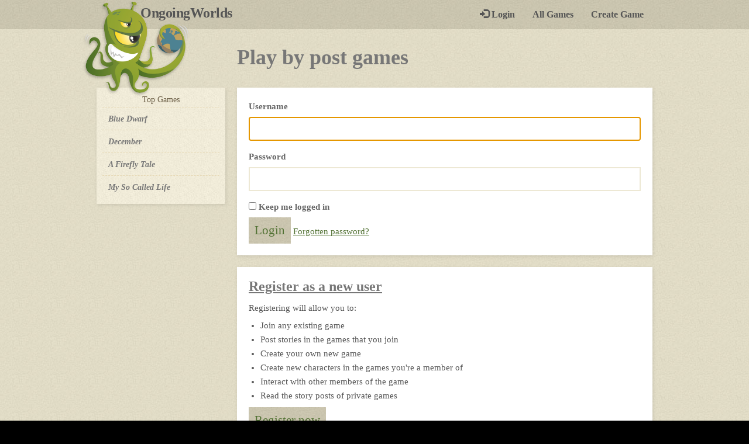

--- FILE ---
content_type: text/html; charset=UTF-8
request_url: http://www.ongoingworlds.com/sessions/new?url=games/3870/posts/192
body_size: 3940
content:
<!DOCTYPE html>
<html lang="en">
<head>
<meta http-equiv="Content-Type" content="text/html; charset=utf-8" />

	<title>Login - OngoingWorlds roleplaying games</title>
    <meta property="og:title" content="Login - OngoingWorlds roleplaying games"/>



<!--	<link href="--><!--lib/bootstrap/css/bootstrap.min.css" rel="stylesheet" type="text/css" media="screen" />-->
	<link href="/public/bootstrap/css/bootstrap.min.css" rel="stylesheet" type="text/css" media="screen" />
    <link href="/public/stylesheets/ow_styles.css?v=3" rel="stylesheet" type="text/css" media="screen" />

	<link rel="shortcut icon" type="image/x-icon" href="/favicon.ico" />


    <script type="text/javascript" src="http://ajax.googleapis.com/ajax/libs/jquery/1.11.2/jquery.min.js"></script>

    <script type="text/javascript" src="/public/js/libs/jquery.expander.min.js"></script>
    <script type="text/javascript" src="/public/bootstrap/js/bootstrap.min.js"></script>
    <script type="text/javascript" src="/public/js/ongoingworlds.js?v=1"></script>

	<meta property="fb:page_id" content="165913856664" /><!-- Facebook page insights -->
	
			<meta name="description" content="A community of text-based play-by-post RPGs (roleplaying games - also called 'sims' or 'simming'). Games of all genres welcome, fantasy, horror, scifi etc."  />
	


            <meta property="og:type" content="website"/>
        <meta name="author" content="David Ball" />
    
	


    <meta name="viewport" content="width=device-width, initial-scale=1.0, maximum-scale=1.0" />
	
	<meta name="google-site-verification" content="I5GSwbs29MwvJlWFMGvqFkN6Qup2mqUS03K6crks8vA" />
	<meta name="google-site-verification" content="5h1APQuP7n9B5__qIr9XKVHBNX3fwmot5bKmly0698w" />


	<link rel="icon" type="image/png" href="http://www.ongoingworlds.com/images/template/header_monster.png">

    <!-- Google Tag Manager -->
    <script>(function(w,d,s,l,i){w[l]=w[l]||[];w[l].push({'gtm.start':
            new Date().getTime(),event:'gtm.js'});var f=d.getElementsByTagName(s)[0],
            j=d.createElement(s),dl=l!='dataLayer'?'&l='+l:'';j.async=true;j.src=
            'https://www.googletagmanager.com/gtm.js?id='+i+dl;f.parentNode.insertBefore(j,f);
        })(window,document,'script','dataLayer','GTM-PXKLN5J');</script>
    <!-- End Google Tag Manager -->

</head>

<body class="new">

    <!-- Google Tag Manager (noscript) -->
    <noscript><iframe src="https://www.googletagmanager.com/ns.html?id=GTM-PXKLN5J" height="0" width="0" style="display:none;visibility:hidden"></iframe></noscript>
    <!-- End Google Tag Manager (noscript) -->

    <!-- Facebook page plugin init (the new like box) -->
    <div id="fb-root"></div>
    <script>(function(d, s, id) {
            var js, fjs = d.getElementsByTagName(s)[0];
            if (d.getElementById(id)) return;
            js = d.createElement(s); js.id = id;
            js.src = "//connect.facebook.net/en_GB/sdk.js#xfbml=1&version=v2.4&appId=270298453071715";
            fjs.parentNode.insertBefore(js, fjs);
        }(document, 'script', 'facebook-jssdk'));</script>


    <nav class="navbar navbar-default">
        <div class="container-fluid">

            <a href="/" title="Homepage" style="position: relative">
   <img src="http://i.imgur.com/rmvnJKp.png" width="185" height="165" id="monster" alt="Monster holding a world in his tentacle" />
<!--   <img src="--><!--images/template/header_monster_bd3.png" width="185" height="165" id="monster" alt="Monster holding a world in his tentacle" />-->
    <div id="monster-eyes"></div>

</a>


            <div class="navbar-header">
                <button type="button" class="navbar-toggle collapsed" data-toggle="collapse" data-target="#navbar" aria-expanded="false" aria-controls="navbar">
                    <span class="sr-only">Toggle navigation</span>
                    <span class="glyphicon glyphicon-chevron-down"></span>
                </button>
                <a class="navbar-brand" href="/">OngoingWorlds <span class="offscreen">play-by-post RPGs</span></a>
            </div>
            <div id="navbar" class="collapse navbar-collapse">
                <ul class="nav navbar-nav navbar-right">
                                            <li class="navbar-nav__login"><a href="/sessions/new"><i class="glyphicon glyphicon-log-in"></i> Login</a></li>
                                        <li><a href="/games">All Games</a></li>
                    <li><a href="/features">Create Game</a></li>
                    <li><a href="/contact-us" class="visible-xs-block">Contact Us</a></li>
                    <li><a href="http://www.ongoingworlds.com/blog/donate/" class="visible-xs-block">Donate</a></li>
                    <li><a href="/about" class="visible-xs-block">What is OngoingWorlds?</a></li>

                </ul>
            </div>

            <div class="visible-xs user-nav">
                                    <a href="/sessions/new" class="btn btn-default"><i class="glyphicon glyphicon-log-in"></i> Login</a>
                            </div>
        </div>


    </nav>

    <div class="container-wrapper">


	




<div class="container-fluid">

    <div id="titlebar">
        <h1>Play by post games</h1>
    </div>

    <div class="content-wrapper-with-sidecol">
        <nav class="sidecol hide-on-mobile" role="navigation">

    <div class="block">
    <h3>Top <span class="offscreen">play-by-post</span> Games</h3>
    <ul id="topgames">
    
        <li><a href="/games/270" title="View game Blue Dwarf">Blue Dwarf</a></li>

    
        <li><a href="/games/3966" title="View game December">December</a></li>

    
        <li><a href="/games/3544" title="View game A Firefly Tale">A Firefly Tale</a></li>

    
        <li><a href="/games/3822" title="View game My So Called Life">My So Called Life</a></li>

        </ul>
</div>

    






</nav>
        <div class="content">

            								
				
            <div class="content-block">
    <form name="details_form" method="post" action="/sessions/create" id="login-form">

    <h1 class="sr-only">Please login</h1>

    <div>
        <label for="username-field">Username</label>
        <br />
        <input id="username-field" name="user[username]" type="text" value="" class="inputblock"  />
    </div>

    <div>
        <label for="password-field">Password</label>
        <br />
        <input id="password-field" name="user[password]" type="password" class="inputblock" />
    </div>

    <div>
        <input id="remember-login" name="user[remember-login]" type="checkbox" value="1" />
        <label for="remember-login">Keep me logged in</label>
    </div>

    <input type="submit" value="Login" class="button" />

    <a href="/sessions/forgotten-password" title="have you forgotten your password?">Forgotten password?</a>

</form>

<script language="JavaScript">
    <!--

    var selectbox = document.getElementById("username-field");
    selectbox.focus();

    //-->
</script></div>

<div class="content-block">

    <h2><a href="/members/new" title="Go to register form"><strong>Register as a new user</strong></a></h2>
    <p>Registering will allow you to:</p>
    <ul>
        <li>Join any existing game</li>
        <li>Post stories in the games that you join</li>
        <li>Create your own new game</li>
        <li>Create new characters in the games you're a member of</li>
        <li>Interact with other members of the game</li>
        <li>Read the story posts of private games</li>
    </ul>

    <p><a href="/members/new" class="button" title="Go to register form">Register now</a></p>
</div>

        </div>
    </div>


</div>

    <div class="advert" style="margin-bottom: 20px">
        <script async src="https://pagead2.googlesyndication.com/pagead/js/adsbygoogle.js"></script>
        <!-- OW bottom (before footer) -->
        <ins class="adsbygoogle"
             style="display:block"
             data-ad-client="ca-pub-6437916505798327"
             data-ad-slot="3882786955"
             data-ad-format="auto"
             data-full-width-responsive="true"></ins>
        <script>
            (adsbygoogle = window.adsbygoogle || []).push({});
        </script>
    </div>

</div><!-- container-wrapper -->

<div class="footer">
    <div class="container-fluid">

        <div class="footer__sidecol facebookbox">

            <div class="fb-page" data-href="https://www.facebook.com/ongoingworlds" data-width="244" data-height="238" data-small-header="true" data-adapt-container-width="true" data-hide-cover="false" data-show-facepile="true" data-show-posts="true"><div class="fb-xfbml-parse-ignore"><blockquote cite="https://www.facebook.com/ongoingworlds"><a href="https://www.facebook.com/ongoingworlds">Ongoing Worlds</a></blockquote></div></div>

        </div>

        <div class="footer__main row">
            <div class="blogfeed col-sm-6">
                <h3><a href="http://www.ongoingworlds.com/blog">OngoingWorlds Blog <span class="offscreen">for play-by-post roleplayers</span></a></h3>
                <script src="http://feeds.feedburner.com/ongoingworlds?format=sigpro" type="text/javascript" ></script>
                <noscript><p>Subscribe to Ongoingworlds Blog RSS updates from: <a href="http://feeds.feedburner.com/ongoingworlds"></a></p></noscript>

<!--                <div class="footer__affiliate-links">-->
<!--                    <h3 class="sr-only">Affiliate links</h3>-->
<!--                    <a href="http://www.rpg-directory.com/" target="_blank"><img src="http://rpg-directory.com/images/affiliate.png" alt="RPG-D" title="RPG-Directory" border="0"></a>-->
<!--                </div>-->
            </div>

            <div class="col-sm-6 twitterfeed">
                <div class="speechbubble">
                    <h3>Some useful articles</h3>

                    <ul>
                        <li><a href="http://www.ongoingworlds.com/blog/2014/01/mikes-beginners-guide-to-roleplaying-making-an-awesome-game/">Beginner's guide to making an awesome game</a></li>
                        <li><a href="http://www.ongoingworlds.com/blog/2013/02/approving-declining-roleplay-members/">Approving & declining members [VIDEO]</a></li>
                        <li><a href="http://www.ongoingworlds.com/blog/2013/07/disown-adopt-characters/">Disown & adopt characters [VIDEO]</a></li>
                        <li><a href="http://www.ongoingworlds.com/blog/2014/01/advertise-your-roleplaying-game-without-ramming-down-peoples-throats/">Advertise your game</a></li>
                        <li><a href="http://www.ongoingworlds.com/blog/2013/08/story-summaries-for-roleplaying-games-over-100-posts/">Story summaries for games with over 100 posts</a></li>
                        <li><a href="http://www.ongoingworlds.com/blog/2014/09/you-can-now-request-your-game-to-be-private/">Request your game to be private</a></li>
                    </ul>
                </div>

                <a href="http://twitter.com/ongoingworlds" class="twitter-link" title="Twitter">Follow us on Twitter</a>
            </div>
            <div class="speechbubble-arrow"></div>
        </div>

    </div><!-- container-fluid -->

    

<div class="footerbar">
    <div class="container-fluid">
        <div class="bottom-monster"></div>
        <div class="right">
            <a href="http://www.ongoingworlds.com/blog/moderator-contact-form/" class="hidden-xs">Contact Us</a>
            <a href="http://www.ongoingworlds.com/blog/donate/" class="hidden-xs" onClick="ga('send', 'event', 'Donate in footer clicked', 'click', 'Footer');">Donate</a>
            <a href="/about" class="hidden-xs">What is OngoingWorlds?</a>
        </div>
        <p class="createdby">Website created by <a href="https://twitter.com/davidonionball">David Ball</a></p>
    </div>
</div></div>



</body>
</html>



--- FILE ---
content_type: text/html; charset=utf-8
request_url: https://www.google.com/recaptcha/api2/aframe
body_size: 226
content:
<!DOCTYPE HTML><html><head><meta http-equiv="content-type" content="text/html; charset=UTF-8"></head><body><script nonce="EUTaGmdXE-sYBen4qwr7AA">/** Anti-fraud and anti-abuse applications only. See google.com/recaptcha */ try{var clients={'sodar':'https://pagead2.googlesyndication.com/pagead/sodar?'};window.addEventListener("message",function(a){try{if(a.source===window.parent){var b=JSON.parse(a.data);var c=clients[b['id']];if(c){var d=document.createElement('img');d.src=c+b['params']+'&rc='+(localStorage.getItem("rc::a")?sessionStorage.getItem("rc::b"):"");window.document.body.appendChild(d);sessionStorage.setItem("rc::e",parseInt(sessionStorage.getItem("rc::e")||0)+1);localStorage.setItem("rc::h",'1763912089045');}}}catch(b){}});window.parent.postMessage("_grecaptcha_ready", "*");}catch(b){}</script></body></html>

--- FILE ---
content_type: text/css
request_url: http://www.ongoingworlds.com/public/stylesheets/ow_styles.css?v=3
body_size: 72022
content:
/*-------------------------------------
CSS for 	Ongoing Worlds - Main Stylesheet
Author:		David Ball (david@ongoingworlds.com)
Created:	January 2010
Updated:    January 2013
	
-------------------------------------- */
/* ==============================================
   Variables
   ============================================== */
/* Fonts & colours
-------------------------------------------------- */
/* Backgrounds
-------------------------------------------------- */
/* Borders
-------------------------------------------------- */
/* Heights & widths
-------------------------------------------------- */
/* Common screen sizes for media queries
-------------------------------------------------- */
/* ==============================================
   Layout
   ============================================== */
html,
body {
  height: 100%;
}
body {
  background: black;
  font: 1.2em Georgia, serif;
  text-align: center;
  padding: 0;
  margin: 0;
  color: #555;
}
.container-wrapper {
  background: #e1dcc6 url("/images/template/bg-tex-dark.jpg");
  overflow: hidden;
}
.container-fluid {
  max-width: 980px;
  position: relative;
  text-align: left;
}
.content {
  margin: 0 0 20px 0;
  line-height: 1.7em;
  font-size: 1.25em;
  position: relative;
}
.content-block {
  background: #fff;
  box-shadow: 1px 2px 6px rgba(0, 0, 0, 0.1);
  padding: 20px;
  margin: 0 -15px 20px -15px;
  position: relative;
}
@media (min-width: 768px) {
  .content-block {
    margin: 0 0 20px 0;
  }
}
.content-block__wrapper {
  position: relative;
}
.content-block__wrapper .content-block {
  margin-top: -7px;
}
.content-block__tab-heading,
.character-group__title {
  background: #fff;
  display: inline-block;
  margin-bottom: 0 !important;
  padding: 10px 15px 0 !important;
  position: relative;
  z-index: 10;
}
@media (min-width: 768px) {
  .content {
    vertical-align: top;
  }
  .content-wrapper-with-sidecol {
    display: table;
    width: 100%;
  }
  .with-fixed-sidecol .content {
    margin-left: 240px;
  }
  .with-fixed-sidecol .sidecol {
    position: fixed;
    top: 15px;
  }
}
.body-txt img {
  max-width: 100%;
}
/* ==============================================
   Templates with sidecol
   ============================================== */
@media (min-width: 768px) {
  .content__with-sidecol {
    display: table;
  }
}
/* ==============================================
   Fullwidth
   ============================================== */
.full-width-banner {
  margin-top: -5px;
  margin-bottom: 18px;
}
.fullwidth #titlebar h1 {
  left: 170px;
}
.fullwidth .content {
  display: block;
}
/* ==============================================
   Specific components
   ============================================== */
/* Navbar Styles
------------------------------------------------------------------------*/
.navbar-default .navbar-collapse,
.navbar-default .navbar-form {
  border: 0 none;
}
.navbar-default {
  background: #EDE8D4 url("/images/template/bg-tex-med.jpg") repeat;
  margin: 0;
  min-height: 50px;
  border: 0 none;
  border-radius: 0;
}
.navbar-default .navbar-header {
  min-height: 50px;
  background: #C8C3AD url(/images/template/bg-tex-darkest.jpg);
}
.navbar-default .navbar-nav {
  margin-top: 0;
  margin-bottom: 0;
}
.navbar-default .navbar-nav > li {
  margin: 0;
}
.navbar-default .navbar-nav > li > a,
.navbar-default .navbar-nav > li > a:visited {
  font-size: 1.3em;
  color: #555;
  transition: color 200ms, background 200ms;
  font-weight: bold;
}
.navbar-default .navbar-nav > li > a:hover,
.navbar-default .navbar-nav > li > a:focus {
  background: #95A731 url("/images/template/bg-green.jpg");
  color: #fff;
}
.navbar-default .navbar-toggle {
  margin-top: 9px;
  float: none;
  margin-left: 75px;
  padding: 8px 10px 6px;
  font-size: 1.2em;
  line-height: 1em;
  background: #EDE8D4 url("/images/template/bg-tex-med.jpg") repeat;
  border: 0 none;
}
.navbar-default .navbar-toggle:active,
.navbar-default .navbar-toggle:focus {
  background: #95A731 url("/images/template/bg-green.jpg");
  color: #fff;
}
@media (min-width: 768px) {
  .navbar-default {
    background: #C8C3AD url(/images/template/bg-tex-darkest.jpg);
  }
  .navbar-default .navbar-header {
    background: none;
  }
  .navbar-default .navbar-nav > li > a:hover,
  .navbar-default .navbar-nav > li > a:focus,
  .navbar-default .navbar-nav > .open > a,
  .navbar-default .navbar-nav > .open > a:hover,
  .navbar-default .navbar-nav > .open > a:focus {
    background: #EDE8D4 url("/images/template/bg-tex-med.jpg") repeat;
    color: #527234;
  }
}
/* User nav - shown only on mobile
------------------------------------------------------------------------*/
.user-nav {
  position: absolute;
  top: 8px;
  right: 19px;
}
.user-nav .dropdown-menu {
  margin-top: -1px;
}
.user-nav .dropdown-menu > li {
  border-bottom: 1px dashed #E6D8B5;
}
.user-nav .dropdown-menu > li:last-of-type {
  border-bottom: 0 none;
}
.user-nav .btn {
  background: #EDE8D4 url("/images/template/bg-tex-med.jpg") repeat;
  border: 0 none;
}
.user-nav .open .btn {
  background: #95A731 url("/images/template/bg-green.jpg");
  color: #fff;
}
.user-nav .btn .gravatar {
  display: inline;
  vertical-align: baseline;
  line-height: 1em;
  margin-left: -2px;
}
/* Navbar title
------------------------------------------------------------------------*/
.navbar > .container .navbar-brand,
.navbar > .container-fluid .navbar-brand {
  z-index: 100;
  position: relative;
  font-weight: bold;
  margin-left: 60px;
  font-size: 2em;
  height: auto;
  padding: 12px 15px;
  color: #555;
  letter-spacing: -0.5px;
  display: none;
  transition: color 150ms;
}
.navbar > .container .navbar-brand:hover,
.navbar > .container-fluid .navbar-brand:hover {
  color: #333;
}
@media (min-width: 768px) {
  .navbar > .container .navbar-brand,
  .navbar > .container-fluid .navbar-brand {
    display: block;
  }
}
/* Specific navbar options
------------------------------------------------------------------------*/
.navbar-nav__user {
  display: none !important;
}
@media (min-width: 768px) {
  .navbar-default .navbar-nav__chat {
    display: none;
  }
  .navbar-default .navbar-nav__user {
    display: block !important;
  }
}
/* Titlebar Styles
------------------------------------------------------------------------*/
#titlebar {
  position: relative;
  text-align: left;
  padding-right: 40px;
}
@media (min-width: 768px) {
  #titlebar {
    height: 100px;
  }
}
#titlebar #game-thumbnail {
  width: 40px;
  height: 30px;
  background: #EDE8D4 url("/images/template/bg-tex-med.jpg") repeat;
  box-shadow: 1px 2px 6px rgba(0, 0, 0, 0.1);
  display: inline-block;
  margin-right: 10px;
  margin-bottom: -5px;
}
@media (min-width: 768px) {
  #titlebar #game-thumbnail {
    width: 68px;
    height: 53px;
    position: absolute;
    top: -5px;
    left: -88px;
  }
}
#titlebar #game-thumbnail img {
  width: 100%;
  height: auto;
  display: block;
}
@media (min-width: 768px) {
  #titlebar #game-thumbnail img {
    margin: 4px;
    width: 60px;
    height: 45px;
  }
}
@media (min-width: 768px) {
  #titlebar h1 {
    font-size: 4em;
    top: 25px;
  }
}
#titlebar .game-title,
#titlebar h1,
#titlebar h2 {
  font-size: 2.7em;
  line-height: 1em;
  margin: 15px 0;
  font-weight: bold;
  padding: 0;
}
@media (min-width: 768px) {
  #titlebar .game-title,
  #titlebar h1,
  #titlebar h2 {
    font-size: 3em;
    position: absolute;
    top: 30px;
    left: 240px;
    margin: 0;
  }
}
#titlebar h2.longtitle {
  font-size: 2.5em;
}
#titlebar a:hover,
#titlebar a:active {
  text-decoration: none;
}
#titlebar a:hover #game-thumbnail,
#titlebar a:active #game-thumbnail {
  background: #95A731 url("/images/template/bg-green.jpg");
}
/* ==============================================
   Footer
   ============================================== */
.footer {
  color: #555;
  position: relative;
  margin: 0 auto;
  text-align: left;
  background: #C8C3AD url(/images/template/bg-tex-darkest.jpg);
  padding: 15px 0 40px;
  overflow-x: hidden;
}
.footer a,
.footer a:visited {
  color: #777;
  padding: 0 5px;
  position: relative;
}
.footer a:active,
.footer a:hover {
  color: #527234;
}
.footer p {
  line-height: 20px;
  margin: 0;
}
.footer h3 {
  padding: 0;
  margin: 0 0 10px;
}
.footer h3 a {
  padding: 0;
  margin: 0;
}
.footer .blogfeed {
  position: relative;
}
.footer .blogfeed ul {
  margin: 0;
  padding: 0;
}
.footer .blogfeed ul li {
  padding: 0 0 12px;
  margin: 0;
  color: #555;
  font-style: normal;
  list-style-type: none;
}
.footer .blogfeed ul li a,
.footer .blogfeed ul li a:visited {
  display: inline;
  padding: 0;
  margin: 0;
  color: #695C44;
}
.footer .blogfeed ul li a:hover,
.footer .blogfeed ul li a:active {
  background: transparent;
  padding: 0;
  margin: 0;
  color: #527234;
}
.footer .blogfeed .feedTitle {
  display: none;
}
.footer .blogfeed .headline {
  font-weight: bold;
  font-size: 1.1em;
}
.footer .blogfeed .date {
  font-size: 0.9em;
}
.footer .blogfeed #creditfooter {
  display: none;
}
.footer .facebookbox {
  background: #fff;
  display: none;
}
.footer__sidecol {
  width: 244px;
  float: left;
}
.footer__affiliate-links a,
.footer__affiliate-links a:visited {
  display: inline-block;
  margin: 10px 5px 10px 0;
  padding: 0;
}
.twitterfeed {
  position: relative;
  display: none;
}
.twitterfeed .speechbubble {
  margin: 0;
  background: #e1dcc6 url("/images/template/bg-tex-dark.jpg");
  padding: 15px 20px;
  min-height: 180px;
}
.twitterfeed .twitter-link {
  display: block;
  margin-top: 5px;
  padding: 0;
}
.twitterfeed ul {
  margin: 0;
  padding: 0;
}
.twitterfeed ul li {
  list-style-type: none;
  margin: 0 0 12px;
}
.twitterfeed ul li a {
  margin: 0;
  padding: 0;
}
@media (min-width: 768px) {
  .twitterfeed {
    display: block;
  }
  .footer .facebookbox {
    display: block;
  }
  .footer .footer__main {
    margin-left: 254px;
  }
}
/* ==============================================
   Squid embellishment
   ============================================== */
.footer .bottom-monster {
  background: url("http://i.imgur.com/m083DpF.png") /*url("/images/template/monsterbottom.png")*/ no-repeat;
  width: 384px;
  height: 221px;
  position: absolute;
  bottom: 9px;
  right: -320px;
  display: none;
}
.footer .speechbubble-arrow {
  background: url("/images/template/speecharrow-right.png") no-repeat;
  width: 30px;
  height: 37px;
  position: absolute;
  top: 160px;
  right: -15px;
  display: none;
}
@media (min-width: 992px) {
  .footer .bottom-monster {
    display: block;
  }
  .footer .speechbubble-arrow {
    display: block;
  }
}
/* ==============================================
   Footer bar
   ============================================== */
.footerbar {
  background: #000;
  height: 30px;
  width: 100%;
  position: absolute;
  bottom: 0;
  color: #fff;
  font-family: Arial, Helvetica, sans-serif;
}
.footerbar p {
  color: #eee;
  line-height: 30px;
}
.footerbar a,
.footerbar a:visited {
  color: #eee;
  padding: 0 10px;
  line-height: 30px;
  display: block;
  float: right;
}
.footerbar a:active,
.footerbar a:hover {
  color: #000;
  background-color: #fff;
  text-decoration: none;
}
.footerbar .createdby a,
.footerbar .createdby a:visited {
  display: inline;
  color: #fff;
  text-decoration: none;
  float: none;
  margin: 0;
  padding: 0;
}
.footerbar .createdby a:hover,
.footerbar .createdby a:active {
  text-decoration: underline;
  background: none;
  color: #527234;
}
.sidecol ul {
  padding: 0;
  margin: 0;
}
.sidecol ul li {
  font-size: 1.2em;
  font-weight: bold;
  font-style: italic;
  list-style-type: none;
  padding: 0;
  margin: 0;
  border-top: 1px dashed #E6D8B5;
}
.sidecol ul li a,
.sidecol ul li a:visited {
  padding: 10px;
  display: block;
  color: #777;
}
.sidecol ul li a:active,
.sidecol ul li a:hover {
  padding: 10px;
  display: block;
  background: #fcfdf7 url("/images/template/bg-tex-light.jpg");
  color: #666;
  text-decoration: none;
}
.sidecol ul li.selected a,
.sidecol ul li.selected a:visited {
  background: #e1dcc6 url("/images/template/bg-tex-dark.jpg");
}
.sidecol ul li.selected a:hover,
.sidecol ul li.selected a:active {
  background: #fcfdf7 url("/images/template/bg-tex-light.jpg");
}
.sidecol ul li ul {
  padding: 2px 0;
  margin: 0;
}
.sidecol ul li ul li {
  font-size: 1em;
}
.sidecol ul .top {
  border-top: none;
}
.sidecol h3 {
  font-weight: normal;
  font-size: 1.2em;
  line-height: 1.5em;
  color: #695C44;
  padding: 0;
  margin: 0 0 2px 0;
  text-align: center;
}
.sidecol .speechbubble {
  background: #e1dcc6 url("/images/template/bg-tex-dark.jpg");
  padding: 7px 10px;
}
.sidecol .speechbubble-arrow {
  position: absolute;
  left: 115px;
  width: 24px;
  height: 26px;
  background: #e1dcc6 url("/images/template/twitter-aro.jpg");
}
.sidecol #twitter {
  font-size: 0.8em;
  overflow: hidden;
  position: relative;
}
.sidecol #twitter-bird {
  float: right;
  margin-top: 20px;
}
.sidecol #twitter-link {
  position: absolute;
  bottom: 10px;
  display: block;
}
.sidecol #twitter a,
.sidecol #twitter a:visited {
  display: inline;
  padding: 0;
  margin: 0;
  color: #695C44;
}
.sidecol #twitter a:hover,
.sidecol #twitter a:active {
  background: transparent;
  padding: 0;
  margin: 0;
  color: #527234;
}
.sidecol #twitter li {
  padding: 0 0 10px;
  color: #737373;
  font-style: normal;
}
.sidecol #twitter li:first-child {
  border-top: none;
}
.sidecol #twitter .twitterTime {
  font-size: 0.9em;
  color: #695C44;
  display: block;
}
.sidecol ul.join {
  margin: 0 0 20px 0;
  padding: 0;
}
.sidecol ul.join li {
  border-top: 0;
}
.sidecol ul.join li a,
.sidecol ul.join li a:visited {
  font-size: 1.5em;
  display: block;
  font-weight: bold;
  background: #c8c3ad url("/images/template/bg-tex-darkest.jpg");
  color: #777;
  margin: 0;
  padding: 20px 10px;
  transition: background 200ms, color 200ms;
}
.sidecol ul.join li a:hover,
.sidecol ul.join li a:active,
.sidecol ul.join li a:focus {
  background: #95a731 url("/images/template/bg-green.jpg");
  color: #fff;
}
.sidecol #blog {
  font-size: 0.8em;
  position: relative;
  overflow: auto;
}
.sidecol #blog ul li {
  padding: 0 0 10px;
  color: #737373;
  font-style: normal;
}
.sidecol #blog ul li a,
.sidecol #blog ul li a:visited {
  display: inline;
  padding: 0;
  margin: 0;
  color: #695C44;
}
.sidecol #blog ul li a:hover,
.sidecol #blog ul li a:active {
  background: transparent;
  padding: 0;
  margin: 0;
  color: #527234;
}
.sidecol #blog .date {
  margin: 0;
  font-size: 0.9em;
}
.sidecol #blog .feedTitle {
  position: absolute;
  left: 0;
  bottom: 0px;
  font-size: 1.2em;
  margin: 0;
  padding: 0;
}
.sidecol #blog #creditfooter {
  position: absolute;
  left: 0;
  bottom: 35px;
}
.sidecol #wordpress {
  float: right;
  margin-top: 10px;
}
.sidecol .largetext {
  font-size: 1.8em;
  line-height: 1.2em;
}
.sidecol .block .button {
  font-size: 1.2em;
  width: auto;
  padding: 10px 10px;
  margin-bottom: 0;
  font-weight: bold;
}
.sidecol .block a.newpost .icon {
  display: block;
  width: 25px;
  height: 24px;
  background: url("/images/template/penpaper.png") no-repeat;
  position: absolute;
  top: 17px;
  right: 17px;
}
.sidecol #notice-flashbackweek {
  color: #777;
  font-weight: bold;
  margin-top: 20px;
}
.sidecol #notice-flashbackweek p {
  color: #777;
  margin-top: 0;
}
.sidecol #notice-flashbackweek .cta {
  margin-bottom: 0;
  position: relative;
}
.sidecol #notice-flashbackweek .cta.withpdf a {
  overflow: visible;
  padding: 5px 5px 5px 50px;
  font-size: 1em;
  font-weight: normal;
}
.sidecol #notice-flashbackweek .cta .pdf-icon {
  display: block;
  width: 43px;
  height: 44px;
  background: url("/images/template/pdf-icon.png");
  position: absolute;
  top: -4px;
  left: -4px;
}
.sidecol #notice-flashbackweek .largetext {
  margin-top: 0;
}
.sidecol .site-ad {
  color: #777;
  font-weight: bold;
  margin-top: 20px;
}
.sidecol .site-ad p {
  color: #777;
  margin: 0;
}
.sidecol .site-ad:hover,
.sidecol .site-ad:active,
.sidecol .site-ad:hover p,
.sidecol .site-ad:active p {
  text-decoration: none;
  color: #527234;
}
.sidecol .site-ad__cta {
  position: relative;
  display: block;
  background: #c8c3ad url("/images/template/bg-tex-darkest.jpg");
  padding: 5px 10px;
}
.sidecol .site-ad--member {
  text-align: center;
}
.sidecol .site-ad--member .site-ad__img {
  display: block;
  width: 220px;
  height: 150px;
  padding: 0;
  margin: 0;
  background-size: cover;
  background-repeat: no-repeat;
  background-position: center;
}
.sidecol .site-ad__username {
  display: block;
}
@media (min-width: 768px) {
  .sidecol {
    width: 240px;
    padding-right: 20px;
    display: table-cell;
    vertical-align: top;
  }
}
/* ==============================================
   Sidecol collapse for mobile
   ============================================== */
.btn-show-sidecol {
  float: right;
  margin-top: -46px;
  height: 30px;
  padding: 6px 8px;
}
@media (min-width: 768px) {
  .sidecol .collapse {
    display: block;
    visibility: visible;
  }
  .btn-show-sidecol {
    display: none;
  }
}
/* show award Styles
------------------------------------------------------------------------*/
#showawards .awardsummary {
  margin: 20px 0 20px;
}
#showawards .awardsummary img {
  float: left;
  margin: 10px;
}
#showawards .awardsummary .awardinfo {
  margin-left: 120px;
}
#showawards .awardsummary p {
  margin: 0;
}
#profile-awards .award-summary {
  vertical-align: middle;
  margin-bottom: 5px;
}
#profile-awards .award-summary img {
  vertical-align: middle;
}
.award-icons {
  overflow: auto;
  margin: 0 0 10px;
}
.award-icons a {
  text-decoration: none !important;
}
.award-icons img {
  width: 30px;
  height: 30px;
}
.give-award-btn {
  vertical-align: middle;
  font-size: 1.1em;
  height: auto;
  margin: 0;
}
.give-award-btn img {
  vertical-align: middle;
  width: 32px;
  height: 30px;
}
.inputblock {
  margin-bottom: 15px;
  width: 100%;
}
/* draggable form eg. character groups
------------------------------------------------------------------------*/
#draggable-form div,
#draggable-form .sortable {
  padding: 0;
  margin: 0;
}
#draggable-form .draggable {
  margin: 0 0 10px;
  padding: 3px 3px 3px 22px;
  cursor: move;
  display: inline-block;
  list-style-type: none;
  background: url("/images/template/vertical-drag-aro.png") no-repeat 5px 13px;
}
#draggable-form .draggable:hover {
  background-color: rgba(149, 169, 49, 0.5);
}
#draggable-form .placeholder {
  margin: 0 0 10px;
  padding: 0;
  background-color: rgba(200, 195, 173, 0.5);
  list-style-type: none;
  height: 43px;
}
.post-summary {
  margin: 10px -10px;
  padding: 10px;
  display: table;
  width: 100%;
  position: relative;
  transition: 200ms background;
}
.post-summary .member-inline {
  z-index: 10;
  position: relative;
  height: auto;
  padding: 2px 4px;
}
.post-summary:hover {
  background: rgba(255, 255, 153, 0.2);
}
.post-summary__link {
  position: absolute;
  top: 0;
  right: 0;
  bottom: 0;
  left: 0;
}
.post-summary__title {
  font-size: 1.4em;
  color: #527234;
  margin-bottom: 5px;
}
.post-summary__detail {
  color: #777;
  font-size: 0.8em;
  line-height: 1em;
  margin: 0 0 4px;
}
.game-summary {
  margin-bottom: 20px;
  padding: 20px 0 0;
  border-top: 1px dashed #E6D8B5;
  position: relative;
}
.game-summary:last-child {
  margin-bottom: 0;
}
.game-summary p {
  line-height: 1.1em;
}
.game-summary ul {
  margin: 0;
}
.game-summary__img-wrapper {
  box-shadow: 1px 2px 6px rgba(0, 0, 0, 0.2);
  display: block;
  margin-bottom: 1em;
  max-width: 370px;
  overflow: hidden;
}
.game-summary__description {
  margin-bottom: 0.5em;
}
.game-summary__img {
  width: 100%;
  height: auto;
}
.game-summary__main {
  min-height: 210px;
}
.game-summary__title {
  font-size: 1.45em;
}
.game-summary__new-post-btn {
  display: none !important;
}
@media (min-width: 768px) {
  .game-summary__img-wrapper {
    width: 200px;
    height: 150px;
    float: left;
    display: block;
    margin-bottom: 0;
  }
  .game-summary__main {
    margin-left: 220px;
  }
  .game-summary__title {
    margin-top: -0.2em !important;
  }
  .game-summary__new-post-btn {
    display: block !important;
    position: absolute;
    top: 180px;
    left: 0px;
    width: 200px;
    font-size: 1.2em;
  }
}
/* ==============================================
   Game summary in it's own content block
   ============================================== */
.tablestyle {
  border-collapse: collapse;
}
.tablestyle td,
.tablestyle th {
  font-size: 0.9em;
  vertical-align: top;
  padding: 5px 5px 5px 0;
}
.tablestyle td td {
  font-size: 1em;
}
.tableborder td,
.tableborder th {
  vertical-align: top;
  padding: 5px;
  border: 1px solid #e8e8e8;
}
.modal-footer {
  border-top: 1px dashed #E6D8B5;
}
.modal-content {
  font-size: 1.3em;
  border-radius: 0;
  -webkit-border-radius: 0;
}
.modal-body {
  padding: 22px;
}
.modal-footer {
  padding-right: 22px;
}
.btn {
  transition: color 200ms, background 200ms;
  text-decoration: none !important;
}
.btn-primary {
  background: #C8C3AD url(/images/template/bg-tex-darkest.jpg);
  color: #555;
  border-color: #C8C3AD;
}
.btn-primary:hover,
.btn-primary:active {
  color: #fff;
  border-color: #95A731;
  background: #95A731 url("/images/template/bg-green.jpg");
}
.buttons {
  overflow: auto;
}
.buttons .left {
  margin-right: 12px;
}
.button,
.button:visited {
  background: #C8C3AD url(/images/template/bg-tex-darkest.jpg);
  cursor: pointer;
  padding: 10px 10px;
  font-size: 1.4em;
  color: #527234;
  display: inline-block;
  border: 0 none;
  text-align: center;
  margin: 0;
  text-decoration: none !important;
  transition: color 200ms, background 200ms;
}
.button:hover,
.button:active,
.button:focus {
  background: #95A731 url("/images/template/bg-green.jpg");
  color: #fff;
  border: 0 none;
  text-decoration: none;
}
/* Fullwidth button - for view post screen
------------------------------------------------------------------------*/
.btn--fullwidth {
  width: 100%;
  font-size: 1.6em;
  padding: 20px 10px;
  margin: 0 20px 20px 0;
}
/* Specific buttons
------------------------------------------------------------------------*/
.button-approve,
.button-deny {
  cursor: pointer;
  padding: 15px 10px;
  font-size: 1.5em;
  color: #555;
  display: block;
  border: 1px solid transparent;
  width: 100%;
  text-align: center;
  margin: 15px 0 15px;
}
.button-approve {
  background: #95A731 url("/images/template/bg-green.jpg");
}
.button-approve:hover,
.button-approve:active {
  background: #C8C3AD url(/images/template/bg-tex-darkest.jpg);
  color: #fff;
  border: 1px dashed #E6D8B5;
}
.button-deny {
  background: #D26759 url("/images/template/bg-red.jpg");
}
.button-deny:hover,
.button-deny:active {
  background: #C8C3AD url(/images/template/bg-tex-darkest.jpg);
  color: #fff;
  border: 1px dashed #E6D8B5;
}
.icon-plus {
  background: transparent url("/images/template/plus.png") no-repeat;
  line-height: 26px;
  display: inline-block;
  vertical-align: middle;
  width: 1.4em;
  height: 1.4em;
  background-size: contain;
  margin-right: 5px;
}
/* Dropdowns
------------------------------------------------------------------------*/
.dropdown-menu > li > a {
  text-decoration: none;
}
.character-inline,
.character-inline:visited {
  display: inline-block;
  position: relative;
  background: #EDE8D4 url("/images/template/bg-tex-med.jpg");
  margin: 0 6px 6px 0;
  padding: 0 5px 0 40px;
  height: 26px;
  line-height: 26px;
  overflow: hidden;
  vertical-align: middle;
  box-shadow: 1px 1px 2px rgba(0, 0, 0, 0.15);
  text-decoration: none !important;
}
.character-inline img,
.character-inline:visited img {
  width: 35px;
  height: 26px;
  margin: 0;
  padding: 0;
  position: absolute;
  top: 0;
  left: 0;
  vertical-align: middle;
  opacity: 0.85;
}
.character-inline:hover,
.character-inline:active {
  text-decoration: none;
  color: #fff;
  background: #95A731 url("/images/template/bg-green.jpg");
}
.character-inline:hover img,
.character-inline:active img {
  opacity: 1;
}
.character-inline--lg {
  height: 35px;
  line-height: 35px;
  padding-left: 55px;
}
.character-inline--lg img {
  width: 47px;
  height: 35px;
}
.character-inline.unselected-character {
  opacity: 0.3;
}
.character-inline.unselected-character:hover {
  opacity: 1;
  color: #527234;
  background: #EDE8D4 url("/images/template/bg-tex-med.jpg") repeat;
}
.character-inline.selected-character img {
  opacity: 1;
}
.character-inline.selected-character {
  text-decoration: none;
  color: #fff;
  background: #95A731 url("/images/template/bg-green.jpg");
}
.label--pending {
  background: #D26759 url("/images/template/bg-red.jpg");
}
.label--member {
  background: #C8C3AD url(/images/template/bg-tex-darkest.jpg);
}
.label--moderator {
  background: #95A731 url("/images/template/bg-green.jpg");
}
.member-inline,
.member-inline:visited {
  padding-left: 5px;
}
.member-inline .gravatar,
.member-inline:visited .gravatar {
  display: inline;
  vertical-align: top;
}
.member-inline img,
.member-inline:visited img {
  width: 1em;
  height: 1em;
}
.member-inline__star {
  background: url(/images/template/stars-on.gif) no-repeat right;
  background-size: contain;
  width: 18px;
  height: 18px;
  margin-top: -5px;
  vertical-align: middle;
}
/* avatar on left of link
------------------------------------------------------------------------*/
.avatarleft {
  float: left;
  margin-right: 8px;
}
/* 1:1 styles, for gravatar
------------------------------------------------------------------------*/
.imagecrop .originalimage {
  background: rgba(200, 195, 173, 0.2);
  width: 460px;
  text-align: center;
}
.imagecrop .originalimage img {
  margin: auto;
}
.imagecrop .preview {
  width: 160px;
  height: 160px;
  overflow: hidden;
  float: left;
}
.imagecrop .preview img {
  margin: 0;
  padding: 0;
}
.imagecrop .imagecrop__btn {
  width: 285px;
  margin-left: 15px;
}
.imagecrop .imagecrop__controls {
  margin-top: 15px;
  overflow: auto;
}
/* 4:3 styles - for characters
------------------------------------------------------------------------*/
.imagecrop--4by3 .preview {
  width: 200px;
  height: 150px;
}
.imagecrop--4by3 .imagecrop__btn {
  width: 245px;
}
.activity {
  margin-top: 7px;
}
.activity__main {
  vertical-align: middle;
  line-height: 1.3em;
}
.activity__thumb img {
  width: 32px;
}
.activity__title {
  margin-top: 0;
}
.gravatar-wrapper .user__rank {
  background: #527234;
  color: #fff;
  margin: -10px 0 10px;
  font-size: 0.8em;
  padding: 10px 35px 6px 10px;
  position: relative;
}
.gravatar-wrapper .user__rank-icon {
  position: absolute;
  background: url('/images/template/squidguard-logo.png') no-repeat;
  bottom: 2px;
  right: 6px;
  width: 28px;
  height: 40px;
  background-size: cover;
}
.username--premium {
  display: inline-block;
  padding-right: 20px;
  background: url(/images/template/stars-on.gif) no-repeat right;
  background-size: contain;
  line-height: 1em;
}
.characterbox {
  display: block;
  padding: 5px;
  margin: 0 0 12px;
  text-align: center;
  text-decoration: none !important;
  border: 1px solid #ddd;
  background: #fff;
  transition: background 200ms;
}
.characterbox:hover,
.characterbox:after {
  text-decoration: none;
  background: #95A731;
}
.characterbox:hover strong,
.characterbox:after strong {
  color: #527234;
}
.characterbox strong {
  transition: color 0.5s ease-in-out;
}
.characterbox img {
  margin: 0 auto;
  width: 100%;
  max-height: 80px;
}
.characterbox .character-image {
  text-align: center;
  display: block;
}
.characterbox .button {
  padding: 0;
  margin: 10px auto 0;
  font-size: 0.75em;
  width: auto;
}
.characterbox .extra {
  display: block;
  background: #C8C3AD;
  height: 100%;
  width: 0px;
  position: absolute;
  top: 0;
  left: 0;
  transition: all 200ms ease-out;
  border-bottom: 2px solid #95A731;
}
.characterbox:hover .extra {
  width: 300px;
  left: -300px;
}
.characterbox .extra .extra-content {
  opacity: 0;
  text-align: left;
  visibility: hidden;
}
.characterbox:hover .extra .extra-content {
  visibility: visible;
  display: block;
  padding: 10px 12px;
  opacity: 1;
  transition: opacity 200ms ease-in;
}
/* Notice and warning
------------------------------------------------------------------------*/
#notice {
  font-size: 1.05em;
  background: #95A731 url("/images/template/bg-green.jpg");
  border: 4px solid #6F8930;
  padding: 10px 20px;
  color: #fff;
  margin: 0 0 20px;
}
#warning {
  font-size: 1.05em;
  background: #D26759 url("/images/template/bg-red.jpg");
  border: 4px solid #D2412E;
  padding: 10px 20px;
  color: #fff;
  margin: 0 0 20px;
}
#notice a,
#warning a {
  font-weight: bold;
  color: #fff;
  text-decoration: underline;
}
#notice a:hover,
#notice a:active,
#warning a:hover,
#warning a:active {
  color: #527234;
}
#warning li,
#notice li {
  color: #fff;
}
.blog-posts ul {
  margin: 0;
  padding: 0;
}
@media (min-width: 768px) {
  .blog-posts ul {
    display: grid;
    grid-gap: 20px;
    grid-template-columns: 1fr 1fr;
  }
}
.blog-posts li {
  list-style-type: none;
  margin: 0 0 20px;
  background: white;
  box-shadow: 1px 2px 6px rgba(0, 0, 0, 0.1);
  padding: 20px;
}
@media (min-width: 768px) {
  .blog-posts li {
    margin-bottom: 0;
  }
}
.blog-posts .date {
  font-size: 0.8em;
  margin: 0;
}
.blog-posts .feedTitle {
  display: none;
}
.blog-posts .headline {
  font-weight: bold;
  font-size: 1.1em;
}
.blog-posts ul li a,
.blog-posts ul li a:visited {
  display: inline;
  padding: 0;
  margin: 0;
  color: #695C44;
  text-decoration: none;
}
.blog-posts ul li a:hover,
.blog-posts ul li a:active {
  background: transparent;
  padding: 0;
  margin: 0;
  color: #527234;
}
.blog-posts #creditfooter {
  display: none;
}
h1 {
  font-size: 1.8em;
  font-weight: bold;
  color: #777;
  margin: 0 0 10px;
  padding: 5px 0 0 0;
}
h2 {
  font-size: 1.6em;
  font-weight: bold;
  color: #777;
  margin: 1em 0 0.5em;
}
h2 a,
h2 a:visited {
  color: #777;
}
h2 a:hover,
h2 a:active {
  color: #527234;
}
h3 {
  font-size: 1.3em;
  font-weight: bold;
  color: #777;
  margin: 1em 0 0.3em;
}
h4 {
  font-size: 1.3em;
  font-weight: normal;
  color: #777;
  margin: 0;
}
p,
li {
  font-size: 1em;
  line-height: 1.6em;
  color: #555;
  margin: 9px 0;
}
li {
  margin: 5px 0;
  line-height: 1.3em;
}
ul {
  padding: 0 0 0 20px;
}
a,
a:visited {
  color: #527234;
  text-decoration: none;
}
a:hover,
a:active {
  color: #6b9544;
}
hr {
  height: 1px;
  margin: 20px 0;
  border-top: 1px dashed #E6D8B5;
}
img {
  border: 0;
}
form,
table {
  background: transparent;
  font-size: 1em;
  color: #666;
}
.offscreen {
  height: 1px;
  width: 1px;
  position: absolute;
  overflow: hidden;
  top: -10px;
}
.date:before {
  display: inline-block;
  vertical-align: middle;
  font-family: 'Glyphicons Halflings';
  content: "\e023";
  font-size: 0.9em;
  color: #777;
  margin-right: 5px;
}
fieldset {
  border: 1px dashed #E6D8B5;
  padding: 20px;
  margin-bottom: 10px;
}
legend {
  font-size: 1.2em;
  color: #777;
  background: none;
  padding: 0 10px;
  margin: 0 0 10px;
  border: none;
  width: auto;
}
input,
textarea {
  font-size: 1.2em;
  color: #484848;
  margin: 0;
  padding: 6px 10px;
  border: 2px solid #EDE8D4;
}
input:hover,
textarea:hover {
  border: 2px solid #C8C3AD;
}
input.highlighted,
textarea.highlighted {
  border: 2px solid #95A731;
}
input.no-border {
  border: none;
}
.clear {
  clear: both;
  padding: 0;
  margin: 0;
}
.right {
  float: right;
}
.left {
  float: left;
}
select {
  font-size: 1.1em;
  padding: 2px;
  color: #484848;
}
.imgleft {
  width: 205px;
  float: left;
  margin: 0 15px 15px 0;
}
.imgleft img {
  box-shadow: 1px 2px 6px rgba(0, 0, 0, 0.2);
}
.imgright {
  width: 205px;
  float: right;
  margin: 0 0 15px 15px;
  text-align: right;
}
.imgright img {
  width: 205px;
}
.centerimg {
  text-align: center;
}
.centerimg img {
  margin: 0 auto;
}
.alignright {
  text-align: right;
}
.rightcol {
  float: right;
  width: 300px;
  margin-left: 10px;
}
.border-box {
  border: 1px dashed #E6D8B5;
  padding: 15px;
  margin-bottom: 20px;
  overflow: auto;
}
.border-box:hover {
  border: 1px dashed #C8C3AD;
}
.border-box h2 {
  margin-top: 0;
}
.imageborder img {
  padding: 5px;
  background: #EDE8D4 url("/images/template/bg-tex-med.jpg") repeat;
}
.shadow {
  box-shadow: 1px 2px 6px rgba(0, 0, 0, 0.1);
}
.block {
  background: #EDE8D4 url("/images/template/bg-tex-med.jpg") repeat;
  padding: 10px;
  margin: 0 0 20px 0;
  position: relative;
  box-shadow: 1px 2px 6px rgba(0, 0, 0, 0.1);
}
.half {
  float: left;
  width: 50%;
}
::-moz-selection {
  background: #95A731 url("/images/template/bg-green.jpg");
  color: #fff;
}
::selection {
  background: #95A731 url("/images/template/bg-green.jpg");
  color: #fff;
}
.field {
  margin-bottom: 10px;
}
.field > label {
  display: block;
}
label.checkbox-label {
  display: inline;
}
.errortext {
  font-weight: bold;
  color: #d2412e;
  font-size: 0.8em;
}
.errortext.underneath {
  color: #fff;
  background: #D26759 url("/images/template/bg-red.jpg");
  border: 2px solid #D2412E;
  padding: 5px 10px;
  margin: 0 0 15px;
  position: relative;
  overflow: visible;
  display: inline-block;
}
.errortext.underneath .aro {
  width: 15px;
  height: 12px;
  background: url("/images/template/error-arrow-up.png") no-repeat;
  display: block;
  position: absolute;
  top: -12px;
  left: 30px;
}
.errortext.with-margin {
  margin-left: 30px;
}
.hidden {
  display: none;
}
.character-name {
  font-style: italic;
}
h2.username {
  line-height: 1em;
}
.content h1:first-of-type,
.content h2:first-of-type,
.content h3:first-of-type {
  margin-top: 0;
  padding-top: 0;
}
.content a,
.content a:visited {
  text-decoration: underline;
}
.form-group {
  margin-bottom: 10px;
}
/* Progress bar Styles (from bootstrap)
------------------------------------------------------------------------*/
.progress-bar-success {
  background-color: #95A731;
}
/* Navigation Styles
------------------------------------------------------------------------*/
ul#topnav {
  padding: 0;
  margin: 10px 0 0;
  float: right;
  font-size: 1.3em;
}
ul#topnav li {
  display: inline;
  padding: 0;
  margin: 0;
}
ul#topnav a,
ul#topnav a:visited {
  color: #fff;
  padding: 8px 10px;
  background: none;
  text-decoration: none;
}
ul#topnav a:active,
ul#topnav a:hover {
  color: #666;
  padding: 8px 10px;
  background: url("/images/template/bg-tex-med.jpg");
  text-decoration: none;
}
ul#topnav li.chat {
  display: none;
}
/* Subcontent Styles
------------------------------------------------------------------------*/
#subcontent {
  width: 85px;
  float: right;
  margin: 0 -10px 0 15px;
}
#subcontent h4 {
  color: #888;
  font-size: 0.8em;
  font-weight: normal;
  margin: 0 0 15px;
  padding: 0;
  line-height: 1em;
  text-align: center;
}
#subcontent p {
  line-height: 1.3em;
  font-size: 0.7em;
  margin: 0 0 5px;
}
#subcontent img {
  margin: 0;
  padding: 0;
}
/* Monster Styles
------------------------------------------------------------------------*/
#monster {
  position: absolute;
  left: 0px;
  top: 0px;
  z-index: 3;
  width: 67px;
  height: auto;
  transition: width 200ms ease-in;
}
@media (min-width: 768px) {
  #monster {
    width: 185px;
    height: auto;
    left: -25px;
    top: 1px;
  }
}
/* Other Styles
------------------------------------------------------------------------*/
.highlight {
  font-size: 1.05em;
  background: #C8C3AD url(/images/template/bg-tex-darkest.jpg);
  border: 4px solid #8C897A;
  padding: 10px 20px;
  color: #fff;
  margin: 5px 0 20px;
}
.required {
  color: #D2412E;
  padding: 0 3px;
}
#login-form #username-box {
  display: block;
}
#login-form #password-box {
  display: block;
}
.overlimit {
  color: #A00000;
}
#posts h3 {
  font-size: 1.2em;
}
/* Edit Character profile */
#edit-character textarea {
  width: 100%;
}
.rating {
  overflow: hidden;
  margin-bottom: 5px;
}
.rating p {
  margin: 0;
  line-height: 18px;
}
.rating p#ratinglabel {
  float: left;
  margin: 0;
}
.star-rating {
  list-style: none;
  padding: 0;
  width: 100px;
  height: 16px;
  position: relative;
  background: url("/images/template/stars-off.gif") top left repeat-x;
  margin: 0 10px;
  float: left;
}
.star-rating li {
  padding: 0;
  margin: 0;
  float: left;
}
.star-rating li a {
  display: block;
  width: 20px;
  height: 16px;
  text-decoration: none;
  text-indent: -9000px;
  z-index: 20;
  position: absolute;
  padding: 0px;
}
.star-rating li a:hover {
  background: url("/images/template/stars-on.gif") left bottom;
  z-index: 1;
  left: 0;
}
.star-rating a.star1 {
  left: 0;
}
.star-rating a.star1:hover {
  width: 20px;
}
.star-rating a.star2 {
  left: 20px;
}
.star-rating a.star2:hover {
  width: 40px;
}
.star-rating a.star3 {
  left: 40px;
}
.star-rating a.star3:hover {
  width: 60px;
}
.star-rating a.star4 {
  left: 60px;
}
.star-rating a.star4:hover {
  width: 80px;
}
.star-rating a.star5 {
  left: 80px;
}
.star-rating a.star5:hover {
  width: 100px;
}
.star-rating li.current-rating {
  background: url("/images/template/stars-on.gif") left bottom;
  position: absolute;
  height: 16px;
  display: block;
  text-indent: -9000px;
  z-index: 1;
}
.star-rating li a:hover {
  background: url("/images/template/stars-on-over.gif") left center;
}
.rating .help-btn {
  float: left;
}
.rating #explanation-rating p {
  margin: 2px 0 0;
  font-size: 0.8em;
}
#rating-feedback {
  position: absolute;
  left: 280px;
  top: 0;
}
#post-rating-results .post-rating-result {
  margin-bottom: 10px;
}
#post-rating-results .post-rating-result p {
  margin: 0;
  padding: 0;
}
#post-rating-results .post-rating-result .date {
  font-style: italic;
  font-size: 0.8em;
  line-height: 1.1em;
}
#post-rating-results .post-rating-score {
  float: left;
  width: 85px;
}
#post-rating-results .post-rating-info {
  margin-left: 120px;
}
#post-rating-results .post-rating-result .stars {
  display: block;
  width: 85px;
  height: 16px;
  margin: 0 0 5px 0;
}
#post-rating-results .post-rating-result .stars1 {
  background: url("/images/template/1star.png") no-repeat;
}
#post-rating-results .post-rating-result .stars2 {
  background: url("/images/template/2stars.png") no-repeat;
}
#post-rating-results .post-rating-result .stars3 {
  background: url("/images/template/3stars.png") no-repeat;
}
#post-rating-results .post-rating-result .stars4 {
  background: url("/images/template/4stars.png") no-repeat;
}
#post-rating-results .post-rating-result .stars5 {
  background: url("/images/template/5stars.png") no-repeat;
}
#post-rating-results a.showmore,
#post-rating-results a.showmore:visited {
  display: block;
  color: #666;
  text-align: center;
  background: #EDE8D4 url("/images/template/bg-tex-med.jpg");
}
#post-rating-results a.showmore:active,
#post-rating-results a.showmore:hover,
#post-rating-results a.showmore:focus {
  background: #95A731 url("/images/template/bg-green.jpg");
  color: #fff;
  text-decoration: none;
}
#post-rating-results a.showmore .moretext {
  padding: 2px 20px 2px 2px;
  margin: 0 auto;
  display: block;
  width: 50px;
  background: url("/images/template/arrow-down.jpg") no-repeat 50px 7px;
}
#post-rating-results a.showmore .moretext.expanded {
  background: url("/images/template/arrow-up.jpg") no-repeat 50px 7px;
}
.biglabel {
  font-size: 1.1em;
  font-weight: bold;
  font-style: italic;
  display: block;
  margin-bottom: 3px;
}
.biglabel .help-btn img {
  vertical-align: middle;
  margin: 0 5px 6px;
}
/* Show all games styles
------------------------------------------------------------------------*/
#search_games_form select {
  font-size: 1em;
  padding: 0;
  border: 1px solid #CCC;
  vertical-align: top;
  height: 26px;
}
#search_games_form input {
  font-size: 1em;
  padding: 4px 6px;
  display: inline;
  border: 1px solid #ccc;
  width: 200px;
}
#search_games_form input:hover {
  border: 1px solid #95A731;
}
#search_games_form .button {
  width: 130px;
  margin: 0;
  font-weight: bold;
  padding: 2px;
}
/* OOC Styles
------------------------------------------------------------------------*/
#content.ooc {
  background: #EDE8D4 url("/images/template/bg-tex-med.jpg") repeat;
}
#content.ooc .select-character {
  display: none;
}
#content.ooc #selected-characters {
  display: none;
}
#content.ooc #subcontent {
  display: none;
}
#content.ooc input,
#content.ooc textarea {
  border-color: #DED8C0;
}
#content.ooc input:hover,
#content.ooc textarea:hover {
  border-color: #95A731;
}
#content.ooc .ooc-explanation {
  border-top: 1px dashed #E6D8B5;
  padding-top: 20px;
  font-size: 0.85em;
}
#content.ooc #autosave-msg {
  background: #C8C3AD url("/images/template/bg-header.jpg");
}
#content.ooc #disqus_thread h3 {
  font-size: 1em;
  margin-bottom: 1em;
}
#content.ooc #disqus_thread .dsq-reply {
  margin-top: 0;
}
#content.ooc #disqus_thread .dsq-textarea {
  margin-bottom: 0;
}
#content.ooc #disqus_thread .dsq-footer {
  margin: 0;
}
#content.ooc #disqus_thread #dsq-sort-by {
  display: none;
}
#content.ooc #disqus_thread #dsq-global-toolbar {
  margin: 0;
}
#content.ooc #disqus_thread #dsq-content #dsq-global-toolbar {
  float: right;
}
/* Email member form Styles
------------------------------------------------------------------------*/
#email-member-form #post-title {
  width: 600px;
}
#email-member-form #post-body {
  width: 620px;
}
/* Tooltip Styles
------------------------------------------------------------------------*/
#tooltip {
  position: absolute;
  z-index: 3000;
  border: 1px solid #111;
  background-color: #eee;
  padding: 5px;
  color: red;
}
#tooltip h3,
#tooltip div {
  margin: 0;
}
#tooltip.tooltip_under {
  border: none;
  width: 127px;
  padding: 40px 10px 10px;
  height: 54px;
  background: url('/images/template/tooltip_below.png') no-repeat;
  text-align: center;
  font-weight: normal;
  color: #555;
}
#tooltip.tooltip_under h3 {
  margin: 0;
  padding: 0;
  width: 120px;
  font-size: 1em;
  text-align: center;
  color: #555;
}
#tooltip div {
  margin: 0;
  padding: 0;
  width: 120px;
  font-size: 1em;
  text-align: center;
}
a.button-plus,
a.button-plus:visited {
  background: transparent url("/images/template/plus.png") no-repeat;
  padding: 0 0 0 35px;
  line-height: 26px;
  display: inline-block;
  margin-bottom: 10px;
}
/* Error log Styles
------------------------------------------------------------------------*/
#logs .log {
  border: 1px solid #666;
  margin-bottom: 10px;
  padding: 10px;
}
#logs .log.bad {
  border: 3px solid red;
}
/* ==============================================
   Specific layouts
   ============================================== */
/* ==============================================
   Homepage
   ============================================== */
.index .joingame {
  margin: 15px 0 20px;
}
.index .new-game-text .button {
  font-size: 1.3em;
  margin-bottom: 0;
}
.index .new-game-text {
  text-align: center;
}
.index .new-game-text__title {
  display: inline;
}
.index .new-game-text__btn {
  display: inline-block;
  margin: 0 8px;
}
.index .content-block {
  margin-bottom: 16px;
}
@media (min-width: 768px) {
  .index .joingame {
    margin: 0;
  }
  .index .top-text {
    margin-left: 205px;
    margin-bottom: 20px;
  }
  .index #titlebar h1 {
    left: 225px;
  }
  .index .new-game-text__title {
    display: block;
  }
  .index .new-game-text__btn {
    display: block;
    width: 100%;
  }
  .index #warning,
  .index #notice {
    margin-left: 205px;
  }
}
/* ==============================================
   Homepage boxes
   ============================================== */
.home-summary-boxes {
  margin-left: -8px;
  margin-right: -8px;
}
.home-summary-boxes__newest,
.home-summary-boxes__recent {
  overflow: auto;
}
.home-summary {
  vertical-align: top;
  padding: 20px;
  margin: 0 0 15px;
  position: relative;
  -webkit-transition: all 0.5s ease-in-out;
  -moz-transition: all 0.5s ease-in-out;
  background: #fff;
  min-height: 246px;
}
.home-summary a,
.home-summary a:visited {
  color: #777;
  transition: box-shadow 200ms;
}
.home-summary a:active,
.home-summary a:hover {
  box-shadow: 1px 4px 7px rgba(0, 0, 0, 0.3);
}
.home-summary p {
  margin: 2px 0;
  line-height: 1.2em;
  font-size: 0.75em;
}
.home-summary img {
  width: 100%;
  height: auto;
  margin-bottom: 10px;
}
.home-summary__img {
  background-repeat: no-repeat;
  background-size: cover;
  background-position: center;
  padding-bottom: 75%;
  margin-bottom: 5px;
}
.home-summary__wrapper {
  padding-left: 8px;
  padding-right: 8px;
}
.home-summary__link {
  position: absolute;
  top: 0;
  left: 0;
  right: 0;
  bottom: 0;
}
.home-summary__title {
  font-size: 1.1em;
  font-weight: bold;
  margin: 6px 0;
  height: 1.1em;
  overflow: hidden;
  word-break: break-all;
}
.home-sidecol {
  margin-top: 20px;
}
@media (min-width: 768px) {
  .home-sidecol {
    padding-left: 8px;
    padding-right: 0;
    margin: 0;
  }
}
@media (min-width: 768px) {
  .home-summary {
    padding: 10px;
  }
  .home-summary img {
    max-height: 208px;
  }
  .home-summary-boxes {
    padding-right: 8px;
  }
  .home-summary__wrapper {
    padding-left: 8px;
    padding-right: 8px;
  }
}
@media (min-width: 992px) {
  .home-summary img {
    width: 201px;
    height: 151px;
  }
}
/* ==============================================
   "Featured" home summary box
   ============================================== */
.home-summary--featured {
  min-height: initial;
}
/* ==============================================
   More games button
   ============================================== */
.index .more-games-btn,
.index .more-games-btn:visited {
  display: block;
  margin: 0 8px;
}
/* ==============================================
   Activity
   ============================================== */
.index .activity-box {
  padding: 15px;
}
@media (min-width: 768px) {
  .index .activity-box {
    padding: 10px;
  }
}
.index .activity a {
  text-decoration: underline;
}
.index .activity__thumb img {
  width: 23px;
}
.index .activity-box__title {
  text-align: center;
}
/* ==============================================
   Other
   ============================================== */
.homepage #signup {
  position: relative;
  padding-bottom: 20px;
}
.homepage #notice {
  margin-left: 230px;
}
.homepage #warning {
  margin-left: 230px;
}
/* ==============================================
   Categories
   ============================================== */
.homepage__category-title {
  margin: 20px 0 10px !important;
  font-size: 2em;
  text-align: center;
}
@media (min-width: 768px) {
  .homepage__category-title {
    text-align: left;
  }
}
/* ==============================================
   Monster
   ============================================== */
.homepage #monster-eyes {
  position: absolute;
  top: 7px;
  left: 26px;
  width: 82px;
  height: 75px;
  background: url("/images/template/header_monster_home_eyes.gif");
  z-index: 4;
}
@media (min-width: 768px) {
  .index #monster {
    width: 311px;
    top: 0;
    left: -74px;
  }
}
/* ==============================================
   Hero members
   ============================================== */
.hero-members {
  text-align: center;
}
.hero-members__wrapper {
  text-align: center;
  display: grid;
  grid-template-columns: 1fr 1fr 1fr;
  max-width: 300px;
  margin: 0 auto 1.5rem;
  grid-gap: 1.25rem;
}
.hero-members__button {
  font-size: 1.3em;
}
.hero-member {
  display: inline-block;
  margin: 0;
}
.hero-member img {
  display: block;
  width: 100%;
  height: auto;
}
.hero-member--blank {
  background: #C8C3AD;
  display: flex;
  align-content: center;
  align-items: center;
  justify-content: center;
  justify-items: center;
  font-size: 34px;
  text-decoration: none !important;
}
.hero-member--blank:after {
  content: "+";
  display: block;
  color: #777;
  margin-top: -2px;
}
.hero-member--blank:hover,
.hero-member--blank:active {
  background: #b8b195;
}
/* public & private profile Styles
------------------------------------------------------------------------*/
.user-profile__img-wrapper {
  float: left;
  text-align: center;
  font-size: 0.7em;
}
.user-profile__img-wrapper .gravatar img {
  width: 100px;
  height: 100px;
}
.user-profile__main {
  margin-left: 110px;
}
.user-profile__detail {
  margin-bottom: 10px;
}
.user-profile__social-icons {
  text-align: left;
}
.user-profile__social-icons .social-icon {
  display: inline-block;
  margin-right: 4px;
  width: 30px;
  height: 30px;
}
.user-profile__social-icons .social-icon--disabled {
  opacity: 0.25;
}
.user-profile__social-icons .social-icon img {
  width: 100%;
  height: auto;
  display: block;
}
@media (min-width: 768px) {
  .user-profile__detail {
    margin-bottom: 0;
  }
  .user-profile__img-wrapper {
    font-size: 1em;
  }
  .user-profile__img-wrapper .gravatar img {
    width: 200px;
    height: 200px;
  }
  .user-profile__main {
    margin-left: 210px;
  }
}
/* Specifically public profile styles
------------------------------------------------------------------------*/
.user-profile--public .user-profile__detail p:first-of-type {
  margin-top: 0;
}
.user-profile--public .user-profile__social-icons {
  margin: 10px 0;
}
@media (min-width: 768px) {
  .user-profile--public .social-icon {
    width: 40px;
    height: 40px;
  }
}
/* Moderator-only options dropdown
------------------------------------------------------------------------*/
.user-profile__mod-options {
  position: absolute;
  top: 20px;
  right: 20px;
}
.edit-profile__gravatar-wrapper .gravatar img {
  width: 200px;
  height: 200px;
}
/* Game Home Styles
------------------------------------------------------------------------*/
.game-home__info {
  position: relative;
}
.game-home__info #game-social-icons {
  position: absolute;
  top: 0;
  right: 50px;
}
.game-home__description p:first-of-type {
  margin-top: 0;
}
.game-home__img-wrapper {
  margin: 0 0 15px;
  padding-right: 0;
}
.game-home__img-wrapper img {
  width: 100%;
  height: auto;
}
/* Story Summary
------------------------------------------------------------------------*/
#new-summary,
#edit-summary {
  margin: 0;
}
#new-summary textarea,
#edit-summary textarea {
  width: 650px;
  font-size: 1.1em;
}
#story-summary #summary-meta {
  font-size: 0.8em;
}
#story-summary .expiry-notice {
  display: inline-block;
  margin-right: 25px;
}
#story-summary {
  position: relative;
}
#story-summary .edit {
  position: absolute;
  top: 0;
  right: 0;
  margin: 0;
  padding: 0;
}
@media only screen and (max-width: 479px) {
  #game-info #game-social-icons {
    right: 0;
  }
}
/* Checklist (shown on new games)
------------------------------------------------------------------------*/
#checklist ol {
  font-size: 1.2em;
  margin: 0;
  padding: 0;
}
#checklist ol li {
  list-style-type: none;
  background: url(/images/template/checklist-cross.png) no-repeat 0 2px;
  padding: 0 0 0 32px;
  line-height: 27px;
  display: inline-block;
  width: 288px;
  float: left;
  margin-right: 30px;
}
#checklist ol li:nth-child(even) {
  margin-right: 0;
}
#checklist ol li.completed {
  text-decoration: line-through;
  background: url(/images/template/checklist-tick.png) no-repeat 0 0;
  color: #777;
}
#checklist ol li a,
#checklist ol li a:visited {
  font-weight: bold;
  color: #555;
}
#checklist ol li a:hover,
#checklist ol li a:active {
  color: #527234;
}
.latestposts .posts-total {
  margin: 0;
}
/* Posts per month summary table
------------------------------------------------------------------------*/
#postspermonth {
  border-collapse: collapse;
  border: 0;
  font-size: 0.8em;
  width: 100%;
}
#postspermonth th {
  text-align: center;
  font-weight: bold;
  line-height: 1.6em;
}
#postspermonth td {
  text-align: center;
  width: 38px;
}
#postspermonth .month {
  background: #EDE8D4 url("/images/template/bg-tex-med.jpg") repeat;
  margin: 0 2px 2px 0;
  border: 2px solid #FCFDF7;
  height: 24px;
}
#postspermonth .year {
  text-align: left;
}
#postspermonth a,
#postspermonth a:visited {
  width: 100%;
  height: 100%;
  display: block;
  transition: background 200ms, color 200ms;
}
#postspermonth a:hover,
#postspermonth a:active {
  background: #95A731 url("/images/template/bg-green.jpg");
  color: #fff;
}
/* New/Edit Game Styles
------------------------------------------------------------------------*/
#game-desc,
#game-title {
  padding: 5px;
  width: 100%;
}
.category-inline,
.category-inline:visited,
.member-inline,
.member-inline:visited {
  display: inline-block;
  position: relative;
  background: #EDE8D4 url("/images/template/bg-tex-med.jpg") repeat;
  margin: 0 6px 6px 0;
  padding: 0 8px;
  overflow: hidden;
  vertical-align: middle;
  box-shadow: 1px 1px 2px rgba(0, 0, 0, 0.15);
  transition: opacity 200ms, background 200ms;
  text-decoration: none !important;
}
.category-inline:hover,
.category-inline:focus,
.category-inline:active,
.member-inline:hover,
.member-inline:active {
  text-decoration: none;
  color: #fff;
  background: #95A731 url("/images/template/bg-green.jpg");
  transition: opacity 200ms, background 200ms;
}
.category-inline.unselected-category {
  opacity: 0.4;
}
.category-inline.unselected-category:hover {
  opacity: 1;
  color: #527234;
  background: #EDE8D4 url("/images/template/bg-tex-med.jpg") repeat;
}
.category-inline.selected-category {
  text-decoration: none;
  color: #fff;
  background: #95A731 url("/images/template/bg-green.jpg");
}
/* Character menu styles
------------------------------------------------------------------------*/
.character-group__label {
  opacity: 0.7;
  font-size: 0.85em;
}
.character-group__empty {
  font-style: italic;
}
.character-summary {
  min-height: 60px;
  display: block;
  font-size: 1em;
  margin-bottom: 20px;
  padding-bottom: 20px;
  overflow: auto;
  position: relative;
  border-bottom: 1px dashed #E6D8B5;
  text-decoration: none !important;
}
.character-summary p,
.character-summary h2,
.character-summary .character-summary__name {
  transition: color 200ms;
}
.character-summary .character-summary__img-wrapper {
  transition: background 200ms;
}
.character-summary:last-of-type {
  padding-bottom: 10px;
  margin-bottom: 0;
  border-bottom: 0;
}
.character-summary__img-wrapper {
  padding: 10px;
  background: #fff;
  box-shadow: 1px 2px 6px rgba(0, 0, 0, 0.1);
  border: 1px solid #eee;
  transition: background 200ms;
  margin-bottom: 15px;
}
.character-summary:hover {
  text-decoration: none;
  color: #527234;
}
.character-summary:hover p,
.character-summary:hover h2,
.character-summary:hover .character-summary__name {
  color: #527234;
}
.character-summary:hover .character-summary__img-wrapper {
  background: #95A731 url("/images/template/bg-green.jpg");
}
.character-summary__label {
  font-weight: bold;
  font-style: italic;
}
.character-summary__age {
  display: inline;
  margin-right: 15px;
}
.character-summary__gender {
  display: inline;
  margin-right: 15px;
}
.character-summary__status {
  font-size: 0.9em;
}
.character-summary--unapproved {
  background: #EDE8D4 url("/images/template/bg-tex-med.jpg") repeat;
  margin: 0 -20px 20px;
  padding: 15px 20px 15px;
}
.character-summary--unapproved .status {
  color: #D26759;
}
.character-summary--invisible {
  opacity: 0.2;
}
.character-summary__img {
  margin: 0;
  padding: 0;
  width: 100%;
  height: auto;
}
@media (min-width: 768px) {
  .character-summary__img-wrapper {
    float: left;
    width: 150px;
    margin-bottom: 0;
  }
  .character-summary__main {
    margin-left: 170px;
  }
}
/* Character profile styles
------------------------------------------------------------------------*/
.character__photo {
  text-align: left;
  padding: 10px;
  border: 1px solid #eee;
  box-shadow: 1px 2px 6px rgba(0, 0, 0, 0.1);
  background: #fff;
  margin: 0 0 15px 0;
}
.character__photo img {
  margin: 0 auto 10px;
  width: 100%;
  height: auto;
}
.character__photo p {
  margin: 0;
  line-height: 1.3em;
}
@media (min-width: 768px) {
  .character__photo {
    float: right;
    margin: -35px -35px 15px 15px;
    width: 220px;
    transform: rotate(3deg);
  }
}
.ownedby-top {
  font-size: 1em;
  margin: 9px 0;
  display: block;
}
.timeline {
  margin-bottom: 0;
  box-shadow: none;
  overflow: auto;
  position: relative;
}
.timeline h2 {
  font-size: 2.5em;
  margin: 0 0 15px;
}
.timeline p {
  margin: 0;
}
.timeline .aro {
  position: absolute;
  right: -7px;
  top: 5px;
  display: block;
  width: 7px;
  height: 12px;
  background: url(/images/template/timeline-aro-left.png);
}
.timeline .date {
  display: block;
  font-size: 0.8em;
  font-style: italic;
}
.timeline .character-photo-wrapper {
  text-align: center;
}
.timeline .character-photo {
  display: block;
  width: 60px;
  height: 48px;
  background: #EDE8D4 url("/images/template/bg-tex-med.jpg") repeat;
  margin: -10px auto 10px;
  position: relative;
  z-index: 10;
}
.timeline .character-photo img {
  width: 50px;
  height: 38px !important;
  margin: 5px;
}
.timeline .col {
  width: calc(50% - 8px);
  position: relative;
  background: #fff;
  float: left;
  padding: 10px 20px;
  margin: 0 15px 15px 0;
}
.timeline:after {
  content: "";
  position: absolute;
  top: 50px;
  width: 1px;
  left: 50%;
  bottom: 0;
  background: #c8c3ad;
}
.timeline .col:nth-child(2n+2) {
  margin-right: 0;
}
.timeline .col:nth-child(2n+2) .aro {
  right: auto;
  left: -7px;
  top: auto;
  bottom: 5px;
  background: url(/images/template/timeline-aro-right.png);
}
#post-title {
  width: 100%;
}
#post-body {
  width: 500px;
}
#body-text {
  width: 100%;
  clear: right;
}
#post-title-container {
  position: relative;
}
#post-title-container #post-type-option {
  position: absolute;
  top: 0;
  right: 0;
}
#post-body-container {
  position: relative;
}
#post-body-container .richtext-toggle {
  position: absolute;
  top: 30px;
  left: 230px;
}
#post-body-container .richtext-toggle--make-rich {
  top: 0;
}
#post-body-container #richtext-teaser {
  position: absolute;
  top: 0;
  right: 0;
}
#preview-post-container {
  display: none;
}
/* Autocomplete
------------------------------------------------------------------------*/
.ui-autocomplete {
  display: inline-block;
  list-style-type: none;
  padding: 0;
  max-height: 500px;
  overflow-y: auto;
  overflow-x: hidden;
  background: #EDE8D4 url("/images/template/bg-tex-med.jpg") repeat;
}
.ui-autocomplete .ui-menu-item {
  text-align: left;
  cursor: pointer;
}
.ui-autocomplete .ui-menu-item a {
  display: block;
  padding: 8px;
  text-decoration: none;
  font-size: 1.3em;
}
.ui-autocomplete .ui-menu-item a:hover,
.ui-autocomplete .ui-menu-item a:active {
  color: #fff;
  background: #95A731 url("/images/template/bg-green.jpg");
  text-decoration: none;
}
.ui-autocomplete .ui-menu-item a img {
  padding-right: 10px;
}
/* Auto save
------------------------------------------------------------------------*/
#autosave-msg {
  width: 110px;
  height: 25px;
  line-height: 1.5em;
  background: #EDE8D4 url("/images/template/bg-tex-med.jpg") repeat;
  text-align: center;
  padding: 3px 5px;
  font-size: 0.9em;
  position: absolute;
  top: 0;
  left: 280px;
}
/* Select characters to tag
------------------------------------------------------------------------*/
#post-additions {
  position: relative;
}
#post-additions .new-character {
  position: absolute;
  top: 46px;
  left: 280px;
  margin: 0;
  padding: 0;
}
#post-additions #new-character-btn {
  display: inline-block;
  line-height: 26px;
  background: url("/images/template/plus.png") no-repeat;
  padding: 0 0 0 30px;
  margin: 0 0 0 15px;
}
#add-character {
  margin-bottom: 5px;
}
#selected-characters {
  overflow: auto;
}
#selected-characters .character {
  background: #EDE8D4 url("/images/template/bg-tex-med.jpg") repeat;
  padding: 8px;
  margin: 0 10px 15px 0;
  color: #777;
  width: 129px;
  float: left;
  min-height: 140px;
  position: relative;
  overflow: hidden;
}
#selected-characters .character .character-image {
  text-align: center;
  margin-bottom: 5px;
}
#selected-characters .character img {
  margin: 0 auto;
  width: 130px;
  height: 97.5px;
}
#selected-characters .character p {
  font-size: 0.8em;
  line-height: 1.1em;
  text-align: center;
}
#selected-characters .character p.name {
  margin: 0;
}
#selected-characters .character .delete-btn {
  width: 19px;
  height: 19px;
  position: absolute;
  top: 0px;
  right: 0px;
  text-indent: -5000px;
  display: block;
  background: #D26759 url("/images/template/bg-red.jpg");
  padding: 0;
  margin: 0;
  overflow: hidden;
}
#selected-characters .character .delete-btn:hover,
#selected-characters .character .delete-btn:active {
  background: #95A731 url("/images/template/bg-green.jpg");
  color: #fff;
  text-decoration: none;
}
#selected-characters .character .delete-btn span {
  background: url("/images/template/cross-white.png") no-repeat;
  display: block;
  width: 13px;
  height: 13px;
  margin: 3px;
  padding: 0;
}
.select-character {
  margin-bottom: 10px;
}
#select-characters {
  margin-bottom: 20px;
}
#select-characters .autocomplete-container {
  margin-bottom: 14px;
}
#character-display-toggle {
  display: block;
  background-color: transparent;
}
#select-characters .character-container.hidden-characters a {
  display: none;
}
#select-characters .character-container.hidden-characters a.visible-selected-character {
  display: inline-block;
}
#character-autocomplete {
  padding-left: 28px;
  background: url("/images/template/search-icon.png") no-repeat 5px 9px;
}
.post {
  padding-bottom: 115px;
  overflow: auto;
}
.post img {
  max-width: 560px;
  height: auto;
  margin: 0 0 10px;
}
.post__title {
  margin-bottom: 0;
  padding: 0;
}
.post__author {
  margin-top: 0;
  font-size: 0.8em;
}
.post__body {
  font-size: 1.04em;
}
.post__date--premium {
  margin-top: 10px;
  font-size: 0.8em;
}
.post__main {
  min-height: 250px;
}
@media (min-width: 768px) {
  .post {
    padding-bottom: 82px;
  }
}
/* Prev/Next buttons
------------------------------------------------------------------------*/
.button.post__nextpost,
.button.post__prevpost {
  margin: 0;
  padding: 15px 20px;
  font-size: 1.8em;
  position: absolute;
  bottom: 20px;
  font-weight: bold;
}
.post__nextpost {
  right: 20px;
}
.post__prevpost {
  left: 20px;
}
/* Additional options, CTAs at the bottom of every post
------------------------------------------------------------------------*/
.additional-options .button {
  margin: 0;
  padding: 3px 10px;
  font-size: 1em;
  font-weight: bold;
  width: auto;
}
/* Sharing buttons
------------------------------------------------------------------------*/
.post #addthis {
  display: none;
  line-height: 1.1em;
  height: 30px;
  font-size: 0.9em;
  margin-left: 20px;
  position: absolute;
  left: calc(50% - 100px);
  bottom: 110px;
}
@media (min-width: 768px) {
  .post #addthis {
    display: block;
  }
}
/* Author snippet
------------------------------------------------------------------------*/
.author-snippet,
.author-snippet:visited {
  margin: 10px 10px 15px -5px;
  float: left;
  text-align: center;
  font-size: 0.8em;
  color: #777;
  display: block;
  width: 100px;
  overflow-x: hidden;
  line-height: 1.5em;
  padding: 5px;
  transform: background 200ms;
  text-decoration: none !important;
}
@media (min-width: 992px) {
  .author-snippet,
  .author-snippet:visited {
    width: 135px;
  }
}
.author-snippet:hover,
.author-snippet:active {
  text-decoration: none;
  background: rgba(255, 255, 153, 0.2);
}
.author-snippet__img img {
  display: block;
  width: 100%;
  height: auto;
  transition: opacity 200ms;
  margin-bottom: 5px;
}
.author-snippet:hover .author-snippet__img img {
  opacity: 0.8;
}
.author-snippet__username {
  color: #527234;
  line-height: 1.2em;
  font-weight: bold;
  transition: color 200ms;
}
.author-snippet:hover .author-snippet__username,
.author-snippet:active .author-snippet__username {
  color: #695C44;
}
/* Loading spinner
------------------------------------------------------------------------*/
.posts__rssfeed {
  vertical-align: middle;
  display: inline-block;
  text-decoration: none !important;
}
.posts__rssfeed img {
  vertical-align: middle;
}
#game-summary {
  margin: 0 0 20px;
  border-bottom: 1px dashed #E6D8B5;
}
#game-summary .button {
  width: 250px;
}
#search_posts_form {
  margin-bottom: 10px;
}
#search_posts_form select {
  font-size: 1em;
  padding: 0;
  border: 1px solid #CCC;
  vertical-align: top;
  height: 26px;
}
#search_posts_form input:hover {
  border: 1px solid #95A731;
}
#search_posts_form .button {
  width: 130px;
  margin: 0;
  font-weight: bold;
  padding: 2px;
}
/* Members page Styles
------------------------------------------------------------------------*/
.member-summary {
  position: relative;
}
.member-summary p {
  margin: 5px 0;
}
.member-summary .button.save {
  font-size: 1em;
  margin: 0;
  padding: 5px 10px;
}
.member-summary .button.save:disabled {
  color: black;
  opacity: 0.3;
}
.member-summary .button.save:disabled:hover {
  background: #C8C3AD url(/images/template/bg-tex-darkest.jpg);
  cursor: auto;
}
.member-summary .unsubscribe-form {
  position: absolute;
  top: 0;
  right: 0;
}
.member-summary .unsubscribe-form input,
.member-summary .unsubscribe-form a {
  line-height: 1.3em;
  display: block;
  margin: 0;
  padding: 3px 25px 3px 5px;
  background: #C8C3AD url(/images/template/bg-tex-darkest.jpg);
  overflow: hidden;
  font-size: 1em;
}
.member-summary .unsubscribe-form input:hover,
.member-summary .unsubscribe-form input:active,
.member-summary .unsubscribe-form a:hover,
.member-summary .unsubscribe-form a:active {
  background: #D26759 url("/images/template/bg-red.jpg");
  color: #fff;
  text-decoration: none;
}
.member-summary .unsubscribe-form span {
  background: url("/images/template/cross-white.png") no-repeat;
  display: block;
  width: 13px;
  height: 13px;
  margin: 0;
  padding: 0;
  position: absolute;
  top: 6px;
  right: 5px;
}
.member-summary .give-award-btn {
  display: block;
  margin-top: 0;
  max-width: 245px;
}
/* Pending member Styles
------------------------------------------------------------------------*/
.border-box.pending-member h2 {
  display: inline-block;
  float: left;
}
.border-box.pending-member .applied-date {
  display: inline-block;
  float: left;
  margin: 3px 0 0 20px;
}
.character-edit__file-uploader {
  width: 100%;
}
.character-edit__upload-img .imageborder {
  margin-bottom: 15px;
}
@media (min-width: 992px) {
  .character-edit__upload-img .imageborder {
    margin-bottom: 0;
  }
}
/* Give award Styles
------------------------------------------------------------------------*/
#choose-award {
  position: relative;
  padding-top: 30px;
}
#choose-award #awards-remaining {
  position: absolute;
  top: 0px;
  left: 0px;
  padding: 0;
  margin: 0;
}
#choose-award #awards {
  height: 315px;
  max-height: 315px;
  border: 1px solid #777;
  overflow-y: scroll;
  overflow-x: hidden;
  margin-bottom: 15px;
}
#choose-award #awards p {
  margin: 10px 15px;
}
#choose-award #awards ul {
  margin: 0;
  padding: 0;
  font-size: 1.4em;
}
#choose-award #awards li.row {
  list-style-type: none;
  margin: 0;
  padding: 0;
}
#choose-award #awards li.row a,
#choose-award #awards li.row a:visited {
  display: block;
  border: 0;
  background: transparent url("/images/template/trophy_tn.png") no-repeat 6px 5px;
  padding: 6px 6px 6px 50px;
  text-decoration: none;
}
#choose-award #awards li.row a:hover,
#choose-award #awards li.row a:active {
  background-color: #E7EBCF;
  text-decoration: none;
}
#choose-award #awards li.row.selected a {
  background-color: #95A731;
  color: #fff;
}
#choose-award #award-description-container {
  margin-top: 10px;
  overflow: auto;
}
#choose-award ul#award-types {
  margin: 0;
  padding: 0;
  position: absolute;
  top: 0;
  right: 0;
}
#choose-award ul#award-types li {
  list-style-type: none;
  display: inline;
  margin: 0;
  padding: 0;
}
#choose-award ul#award-types li a,
#choose-award ul#award-types li a:visited {
  color: #527234;
  display: block;
  float: left;
  background: #EDE8D4 url("/images/template/bg-tex-med.jpg") repeat;
  border: 0 none;
  padding: 5px 8px;
  margin: 0 0 0 10px;
  font-size: 1em;
  text-decoration: none;
}
#choose-award ul#award-types li a.selected {
  color: #527234;
  text-decoration: none;
  background: #C8C3AD url(/images/template/bg-tex-darkest.jpg);
}
#choose-award ul#award-types li a:hover,
#choose-award ul#award-types li a:active {
  color: #fff;
  text-decoration: none;
  background: #95A731 url("/images/template/bg-green.jpg");
}
#choose-award .loading-awards {
  margin: 150px 0 0 330px;
}
#add-new-award .button {
  margin: 0;
}
#add-new-award .trophy {
  width: 40px;
  height: 45px;
  background: transparent url("/images/template/trophy_tn.png") no-repeat 5px 8px;
  border: 1px solid #C8C3AD;
  position: absolute;
  top: 0;
  right: 0;
}
#add-new-award-show {
  cursor: pointer;
}
/* Features page Styles
------------------------------------------------------------------------*/
#features .rightcol {
  width: 340px;
  margin-left: 30px;
}
#features ul {
  margin: 10px 0 22px;
}
#features li {
  font-size: 0.95em;
}
#features h2 {
  margin: 0 0 15px;
  font-size: 1.8em;
}
#features h3 {
  font-weight: normal;
  font-size: 1.4em;
  line-height: 1.4em;
}
#features .button,
#features .button:visited {
  background: #95A731 url("/images/template/bg-green.jpg");
  cursor: pointer;
  padding: 15px 10px;
  font-size: 1.5em;
  color: #444;
  display: block;
  border: 1px solid transparent;
  width: 300px;
  text-align: center;
  margin: 15px 0 0;
}
#features .button:hover,
#features .button:active {
  background: #D26759 url("/images/template/bg-red.jpg");
  color: #fff;
  border: 1px dashed #E6D8B5;
}
#features .rightcol .button {
  float: right;
}
/* Game closed styles
------------------------------------------------------------------------*/
.game-closed img.closed-image {
  margin-top: -20px;
  margin-bottom: 20px;
}
@media (min-width: 992px) {
  .game-closed img.closed-image {
    float: left;
  }
  .game-closed .summary {
    margin-left: 330px;
  }
}
/* ==============================================
   Bootstrap overrides
   ============================================== */
.dropdown-menu {
  padding: 0;
}
.dropdown-menu > li {
  margin: 0;
}
.dropdown-menu > li > a {
  padding: 10px 20px;
}
.pagination {
  margin: 0;
}
.pagination > li > a,
.pagination > li > span {
  color: #527234;
  padding: 6px 10px;
}
.pagination > li > a:hover,
.pagination > li > span:hover,
.pagination > li > a:focus,
.pagination > li > span:focus {
  color: #527234;
}
.pagination > .disabled > span,
.pagination > .disabled > span:hover,
.pagination > .disabled > span:focus,
.pagination > .disabled > a,
.pagination > .disabled > a:hover,
.pagination > .disabled > a:focus {
  color: #bbb;
}
.pagination-pages {
  text-align: right;
  margin: 0;
}
.label-success {
  background-color: #95A731 url("/images/template/bg-green.jpg");
}
.popover-title {
  padding-top: 8px !important;
}
/* ==============================================
   Bootstrap fonts override - for some reason it won't work from the bootstrap css
   ============================================== */
@font-face {
  font-family: 'Glyphicons Halflings';
  src: url('../bootstrap/fonts/glyphicons-halflings-regular.eot');
  src: url('../bootstrap/fonts/glyphicons-halflings-regular.eot?#iefix') format('embedded-opentype'), url('../bootstrap/fonts/glyphicons-halflings-regular.woff') format('woff'), url('../bootstrap/fonts/glyphicons-halflings-regular.ttf') format('truetype'), url('../bootstrap/fonts/glyphicons-halflings-regular.svg#glyphicons_halflingsregular') format('svg');
}
/* ==============================================
   Trumps, exceptions & misc
   ============================================== */
.markItUp {
  clear: right;
}
@media (max-width: 767px) {
  .hide-on-mobile {
    display: none;
  }
  .chatwing-btn,
  .chatwing-btn input {
    display: none;
  }
}


--- FILE ---
content_type: application/javascript
request_url: http://www.ongoingworlds.com/public/js/ongoingworlds.js?v=1
body_size: 1357
content:
//--expander got game home description text
$(document).ready(function() {

    //--make div expand with readmore link
    $('div.expandable').expander({
        slicePoint: 300,
        widow: 2,
        expandSpeed: 0,
        expandEffect: 'show',
        userCollapseText: '[Show Less]',
        expandText: 'Show More'
    });

    //--make all popovers work
    $("[data-toggle=popover]").popover({ trigger: "hover" });
});

//--used when creating/editing game
function selectCategories() {
    //select / unselect categories functionality
    $('.category-select').on('click', function(e) {
        e.preventDefault();

        var $that = $(this),
            $hiddenInputs = $('#hidden-inputs'),
            $hdn = $('<input type="hidden" name="selected_categories[]" />'),
            catId = $that.data('id');



        if(!$that.hasClass('selected-category')) {
            $hdn.val(catId);
            $hiddenInputs.append($hdn);
            $that.removeClass('unselected-category').addClass('selected-category');
        }
        else {
            $hiddenInputs.find('[value="' + catId + '"]').remove();
            $that.removeClass('selected-category').addClass('unselected-category');
        }

        var numselected = $(".selected-categories").length;
//        $("#num-categories-selected").text(numselected+" selected");
    });
}


--- FILE ---
content_type: text/plain
request_url: https://www.google-analytics.com/j/collect?v=1&_v=j102&a=243568514&t=pageview&_s=1&dl=http%3A%2F%2Fwww.ongoingworlds.com%2Fsessions%2Fnew%3Furl%3Dgames%2F3870%2Fposts%2F192&ul=en-us%40posix&dt=Login%20-%20OngoingWorlds%20roleplaying%20games&sr=1280x720&vp=1280x720&_u=YEBAAEABAAAAACAAI~&jid=1864228513&gjid=829658273&cid=1974708004.1763912087&tid=UA-9603226-1&_gid=974930448.1763912087&_r=1&_slc=1&gtm=45He5bi1n81PXKLN5Jza200&gcd=13l3l3l3l1l1&dma=0&tag_exp=103116026~103200004~104527906~104528501~104684208~104684211~105391252~115583767~115938466~115938468~116184927~116184929~116217636~116217638~116251938~116251940&z=1576375475
body_size: -450
content:
2,cG-C6CSQN55KT